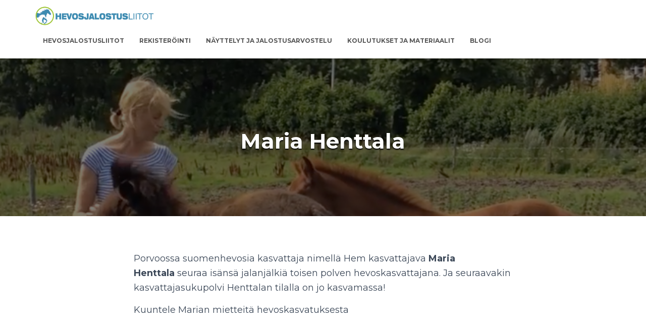

--- FILE ---
content_type: text/html; charset=UTF-8
request_url: https://hevosjalostusliitot.fi/blog/maria-henttala/
body_size: 16282
content:
<!DOCTYPE html>
<html lang="fi">

<head>
	<meta charset='UTF-8'>
	<meta name="viewport" content="width=device-width, initial-scale=1">
	<link rel="profile" href="http://gmpg.org/xfn/11">
		<title>Maria Henttala &#8211; Hevosjalostusliitot</title>
<meta name='robots' content='max-image-preview:large' />
	<style>img:is([sizes="auto" i], [sizes^="auto," i]) { contain-intrinsic-size: 3000px 1500px }</style>
	<link rel='dns-prefetch' href='//maxcdn.bootstrapcdn.com' />
<link rel='dns-prefetch' href='//fonts.googleapis.com' />
<link rel="alternate" type="application/rss+xml" title="Hevosjalostusliitot &raquo; syöte" href="https://hevosjalostusliitot.fi/feed/" />
<link rel="alternate" type="application/rss+xml" title="Hevosjalostusliitot &raquo; kommenttien syöte" href="https://hevosjalostusliitot.fi/comments/feed/" />
<link rel="alternate" type="text/calendar" title="Hevosjalostusliitot &raquo; iCal Feed" href="https://hevosjalostusliitot.fi/tapahtumat/?ical=1" />
<!-- This site uses the Google Analytics by ExactMetrics plugin v6.0.2 - Using Analytics tracking - https://www.exactmetrics.com/ -->
<script type="text/javascript" data-cfasync="false">
	var em_version         = '6.0.2';
	var em_track_user      = true;
	var em_no_track_reason = '';
	
	var disableStr = 'ga-disable-UA-37670882-40';

	/* Function to detect opted out users */
	function __gaTrackerIsOptedOut() {
		return document.cookie.indexOf(disableStr + '=true') > -1;
	}

	/* Disable tracking if the opt-out cookie exists. */
	if ( __gaTrackerIsOptedOut() ) {
		window[disableStr] = true;
	}

	/* Opt-out function */
	function __gaTrackerOptout() {
	  document.cookie = disableStr + '=true; expires=Thu, 31 Dec 2099 23:59:59 UTC; path=/';
	  window[disableStr] = true;
	}

	if ( 'undefined' === typeof gaOptout ) {
		function gaOptout() {
			__gaTrackerOptout();
		}
	}
	
	if ( em_track_user ) {
		(function(i,s,o,g,r,a,m){i['GoogleAnalyticsObject']=r;i[r]=i[r]||function(){
			(i[r].q=i[r].q||[]).push(arguments)},i[r].l=1*new Date();a=s.createElement(o),
			m=s.getElementsByTagName(o)[0];a.async=1;a.src=g;m.parentNode.insertBefore(a,m)
		})(window,document,'script','//www.google-analytics.com/analytics.js','__gaTracker');

window.ga = __gaTracker;		__gaTracker('create', 'UA-37670882-40', 'auto');
		__gaTracker('set', 'forceSSL', true);
		__gaTracker('send','pageview');
		__gaTracker( function() { window.ga = __gaTracker; } );
	} else {
		console.log( "" );
		(function() {
			/* https://developers.google.com/analytics/devguides/collection/analyticsjs/ */
			var noopfn = function() {
				return null;
			};
			var noopnullfn = function() {
				return null;
			};
			var Tracker = function() {
				return null;
			};
			var p = Tracker.prototype;
			p.get = noopfn;
			p.set = noopfn;
			p.send = noopfn;
			var __gaTracker = function() {
				var len = arguments.length;
				if ( len === 0 ) {
					return;
				}
				var f = arguments[len-1];
				if ( typeof f !== 'object' || f === null || typeof f.hitCallback !== 'function' ) {
					console.log( 'Not running function __gaTracker(' + arguments[0] + " ....) because you are not being tracked. " + em_no_track_reason );
					return;
				}
				try {
					f.hitCallback();
				} catch (ex) {

				}
			};
			__gaTracker.create = function() {
				return new Tracker();
			};
			__gaTracker.getByName = noopnullfn;
			__gaTracker.getAll = function() {
				return [];
			};
			__gaTracker.remove = noopfn;
			window['__gaTracker'] = __gaTracker;
			window.ga = __gaTracker;		})();
		}
</script>
<!-- / Google Analytics by ExactMetrics -->
<script type="text/javascript">
/* <![CDATA[ */
window._wpemojiSettings = {"baseUrl":"https:\/\/s.w.org\/images\/core\/emoji\/15.0.3\/72x72\/","ext":".png","svgUrl":"https:\/\/s.w.org\/images\/core\/emoji\/15.0.3\/svg\/","svgExt":".svg","source":{"concatemoji":"https:\/\/hevosjalostusliitot.fi\/wp-includes\/js\/wp-emoji-release.min.js?ver=6.7.4"}};
/*! This file is auto-generated */
!function(i,n){var o,s,e;function c(e){try{var t={supportTests:e,timestamp:(new Date).valueOf()};sessionStorage.setItem(o,JSON.stringify(t))}catch(e){}}function p(e,t,n){e.clearRect(0,0,e.canvas.width,e.canvas.height),e.fillText(t,0,0);var t=new Uint32Array(e.getImageData(0,0,e.canvas.width,e.canvas.height).data),r=(e.clearRect(0,0,e.canvas.width,e.canvas.height),e.fillText(n,0,0),new Uint32Array(e.getImageData(0,0,e.canvas.width,e.canvas.height).data));return t.every(function(e,t){return e===r[t]})}function u(e,t,n){switch(t){case"flag":return n(e,"\ud83c\udff3\ufe0f\u200d\u26a7\ufe0f","\ud83c\udff3\ufe0f\u200b\u26a7\ufe0f")?!1:!n(e,"\ud83c\uddfa\ud83c\uddf3","\ud83c\uddfa\u200b\ud83c\uddf3")&&!n(e,"\ud83c\udff4\udb40\udc67\udb40\udc62\udb40\udc65\udb40\udc6e\udb40\udc67\udb40\udc7f","\ud83c\udff4\u200b\udb40\udc67\u200b\udb40\udc62\u200b\udb40\udc65\u200b\udb40\udc6e\u200b\udb40\udc67\u200b\udb40\udc7f");case"emoji":return!n(e,"\ud83d\udc26\u200d\u2b1b","\ud83d\udc26\u200b\u2b1b")}return!1}function f(e,t,n){var r="undefined"!=typeof WorkerGlobalScope&&self instanceof WorkerGlobalScope?new OffscreenCanvas(300,150):i.createElement("canvas"),a=r.getContext("2d",{willReadFrequently:!0}),o=(a.textBaseline="top",a.font="600 32px Arial",{});return e.forEach(function(e){o[e]=t(a,e,n)}),o}function t(e){var t=i.createElement("script");t.src=e,t.defer=!0,i.head.appendChild(t)}"undefined"!=typeof Promise&&(o="wpEmojiSettingsSupports",s=["flag","emoji"],n.supports={everything:!0,everythingExceptFlag:!0},e=new Promise(function(e){i.addEventListener("DOMContentLoaded",e,{once:!0})}),new Promise(function(t){var n=function(){try{var e=JSON.parse(sessionStorage.getItem(o));if("object"==typeof e&&"number"==typeof e.timestamp&&(new Date).valueOf()<e.timestamp+604800&&"object"==typeof e.supportTests)return e.supportTests}catch(e){}return null}();if(!n){if("undefined"!=typeof Worker&&"undefined"!=typeof OffscreenCanvas&&"undefined"!=typeof URL&&URL.createObjectURL&&"undefined"!=typeof Blob)try{var e="postMessage("+f.toString()+"("+[JSON.stringify(s),u.toString(),p.toString()].join(",")+"));",r=new Blob([e],{type:"text/javascript"}),a=new Worker(URL.createObjectURL(r),{name:"wpTestEmojiSupports"});return void(a.onmessage=function(e){c(n=e.data),a.terminate(),t(n)})}catch(e){}c(n=f(s,u,p))}t(n)}).then(function(e){for(var t in e)n.supports[t]=e[t],n.supports.everything=n.supports.everything&&n.supports[t],"flag"!==t&&(n.supports.everythingExceptFlag=n.supports.everythingExceptFlag&&n.supports[t]);n.supports.everythingExceptFlag=n.supports.everythingExceptFlag&&!n.supports.flag,n.DOMReady=!1,n.readyCallback=function(){n.DOMReady=!0}}).then(function(){return e}).then(function(){var e;n.supports.everything||(n.readyCallback(),(e=n.source||{}).concatemoji?t(e.concatemoji):e.wpemoji&&e.twemoji&&(t(e.twemoji),t(e.wpemoji)))}))}((window,document),window._wpemojiSettings);
/* ]]> */
</script>
<link rel='stylesheet' id='pt-cv-public-style-css' href='https://hevosjalostusliitot.fi/wp-content/plugins/content-views-query-and-display-post-page/public/assets/css/cv.css?ver=2.3.2' type='text/css' media='all' />
<link rel='stylesheet' id='tribe-common-skeleton-style-css' href='https://hevosjalostusliitot.fi/wp-content/plugins/the-events-calendar/common/src/resources/css/common-skeleton.min.css?ver=4.12.3' type='text/css' media='all' />
<link rel='stylesheet' id='tribe-tooltip-css' href='https://hevosjalostusliitot.fi/wp-content/plugins/the-events-calendar/common/src/resources/css/tooltip.min.css?ver=4.12.3' type='text/css' media='all' />
<style id='wp-emoji-styles-inline-css' type='text/css'>

	img.wp-smiley, img.emoji {
		display: inline !important;
		border: none !important;
		box-shadow: none !important;
		height: 1em !important;
		width: 1em !important;
		margin: 0 0.07em !important;
		vertical-align: -0.1em !important;
		background: none !important;
		padding: 0 !important;
	}
</style>
<link rel='stylesheet' id='wp-block-library-css' href='https://hevosjalostusliitot.fi/wp-includes/css/dist/block-library/style.min.css?ver=6.7.4' type='text/css' media='all' />
<style id='classic-theme-styles-inline-css' type='text/css'>
/*! This file is auto-generated */
.wp-block-button__link{color:#fff;background-color:#32373c;border-radius:9999px;box-shadow:none;text-decoration:none;padding:calc(.667em + 2px) calc(1.333em + 2px);font-size:1.125em}.wp-block-file__button{background:#32373c;color:#fff;text-decoration:none}
</style>
<style id='global-styles-inline-css' type='text/css'>
:root{--wp--preset--aspect-ratio--square: 1;--wp--preset--aspect-ratio--4-3: 4/3;--wp--preset--aspect-ratio--3-4: 3/4;--wp--preset--aspect-ratio--3-2: 3/2;--wp--preset--aspect-ratio--2-3: 2/3;--wp--preset--aspect-ratio--16-9: 16/9;--wp--preset--aspect-ratio--9-16: 9/16;--wp--preset--color--black: #000000;--wp--preset--color--cyan-bluish-gray: #abb8c3;--wp--preset--color--white: #ffffff;--wp--preset--color--pale-pink: #f78da7;--wp--preset--color--vivid-red: #cf2e2e;--wp--preset--color--luminous-vivid-orange: #ff6900;--wp--preset--color--luminous-vivid-amber: #fcb900;--wp--preset--color--light-green-cyan: #7bdcb5;--wp--preset--color--vivid-green-cyan: #00d084;--wp--preset--color--pale-cyan-blue: #8ed1fc;--wp--preset--color--vivid-cyan-blue: #0693e3;--wp--preset--color--vivid-purple: #9b51e0;--wp--preset--color--accent: #088808;--wp--preset--color--background-color: #ffffff;--wp--preset--color--header-gradient: #a81d84;--wp--preset--gradient--vivid-cyan-blue-to-vivid-purple: linear-gradient(135deg,rgba(6,147,227,1) 0%,rgb(155,81,224) 100%);--wp--preset--gradient--light-green-cyan-to-vivid-green-cyan: linear-gradient(135deg,rgb(122,220,180) 0%,rgb(0,208,130) 100%);--wp--preset--gradient--luminous-vivid-amber-to-luminous-vivid-orange: linear-gradient(135deg,rgba(252,185,0,1) 0%,rgba(255,105,0,1) 100%);--wp--preset--gradient--luminous-vivid-orange-to-vivid-red: linear-gradient(135deg,rgba(255,105,0,1) 0%,rgb(207,46,46) 100%);--wp--preset--gradient--very-light-gray-to-cyan-bluish-gray: linear-gradient(135deg,rgb(238,238,238) 0%,rgb(169,184,195) 100%);--wp--preset--gradient--cool-to-warm-spectrum: linear-gradient(135deg,rgb(74,234,220) 0%,rgb(151,120,209) 20%,rgb(207,42,186) 40%,rgb(238,44,130) 60%,rgb(251,105,98) 80%,rgb(254,248,76) 100%);--wp--preset--gradient--blush-light-purple: linear-gradient(135deg,rgb(255,206,236) 0%,rgb(152,150,240) 100%);--wp--preset--gradient--blush-bordeaux: linear-gradient(135deg,rgb(254,205,165) 0%,rgb(254,45,45) 50%,rgb(107,0,62) 100%);--wp--preset--gradient--luminous-dusk: linear-gradient(135deg,rgb(255,203,112) 0%,rgb(199,81,192) 50%,rgb(65,88,208) 100%);--wp--preset--gradient--pale-ocean: linear-gradient(135deg,rgb(255,245,203) 0%,rgb(182,227,212) 50%,rgb(51,167,181) 100%);--wp--preset--gradient--electric-grass: linear-gradient(135deg,rgb(202,248,128) 0%,rgb(113,206,126) 100%);--wp--preset--gradient--midnight: linear-gradient(135deg,rgb(2,3,129) 0%,rgb(40,116,252) 100%);--wp--preset--font-size--small: 13px;--wp--preset--font-size--medium: 20px;--wp--preset--font-size--large: 36px;--wp--preset--font-size--x-large: 42px;--wp--preset--spacing--20: 0.44rem;--wp--preset--spacing--30: 0.67rem;--wp--preset--spacing--40: 1rem;--wp--preset--spacing--50: 1.5rem;--wp--preset--spacing--60: 2.25rem;--wp--preset--spacing--70: 3.38rem;--wp--preset--spacing--80: 5.06rem;--wp--preset--shadow--natural: 6px 6px 9px rgba(0, 0, 0, 0.2);--wp--preset--shadow--deep: 12px 12px 50px rgba(0, 0, 0, 0.4);--wp--preset--shadow--sharp: 6px 6px 0px rgba(0, 0, 0, 0.2);--wp--preset--shadow--outlined: 6px 6px 0px -3px rgba(255, 255, 255, 1), 6px 6px rgba(0, 0, 0, 1);--wp--preset--shadow--crisp: 6px 6px 0px rgba(0, 0, 0, 1);}:root :where(.is-layout-flow) > :first-child{margin-block-start: 0;}:root :where(.is-layout-flow) > :last-child{margin-block-end: 0;}:root :where(.is-layout-flow) > *{margin-block-start: 24px;margin-block-end: 0;}:root :where(.is-layout-constrained) > :first-child{margin-block-start: 0;}:root :where(.is-layout-constrained) > :last-child{margin-block-end: 0;}:root :where(.is-layout-constrained) > *{margin-block-start: 24px;margin-block-end: 0;}:root :where(.is-layout-flex){gap: 24px;}:root :where(.is-layout-grid){gap: 24px;}body .is-layout-flex{display: flex;}.is-layout-flex{flex-wrap: wrap;align-items: center;}.is-layout-flex > :is(*, div){margin: 0;}body .is-layout-grid{display: grid;}.is-layout-grid > :is(*, div){margin: 0;}.has-black-color{color: var(--wp--preset--color--black) !important;}.has-cyan-bluish-gray-color{color: var(--wp--preset--color--cyan-bluish-gray) !important;}.has-white-color{color: var(--wp--preset--color--white) !important;}.has-pale-pink-color{color: var(--wp--preset--color--pale-pink) !important;}.has-vivid-red-color{color: var(--wp--preset--color--vivid-red) !important;}.has-luminous-vivid-orange-color{color: var(--wp--preset--color--luminous-vivid-orange) !important;}.has-luminous-vivid-amber-color{color: var(--wp--preset--color--luminous-vivid-amber) !important;}.has-light-green-cyan-color{color: var(--wp--preset--color--light-green-cyan) !important;}.has-vivid-green-cyan-color{color: var(--wp--preset--color--vivid-green-cyan) !important;}.has-pale-cyan-blue-color{color: var(--wp--preset--color--pale-cyan-blue) !important;}.has-vivid-cyan-blue-color{color: var(--wp--preset--color--vivid-cyan-blue) !important;}.has-vivid-purple-color{color: var(--wp--preset--color--vivid-purple) !important;}.has-accent-color{color: var(--wp--preset--color--accent) !important;}.has-background-color-color{color: var(--wp--preset--color--background-color) !important;}.has-header-gradient-color{color: var(--wp--preset--color--header-gradient) !important;}.has-black-background-color{background-color: var(--wp--preset--color--black) !important;}.has-cyan-bluish-gray-background-color{background-color: var(--wp--preset--color--cyan-bluish-gray) !important;}.has-white-background-color{background-color: var(--wp--preset--color--white) !important;}.has-pale-pink-background-color{background-color: var(--wp--preset--color--pale-pink) !important;}.has-vivid-red-background-color{background-color: var(--wp--preset--color--vivid-red) !important;}.has-luminous-vivid-orange-background-color{background-color: var(--wp--preset--color--luminous-vivid-orange) !important;}.has-luminous-vivid-amber-background-color{background-color: var(--wp--preset--color--luminous-vivid-amber) !important;}.has-light-green-cyan-background-color{background-color: var(--wp--preset--color--light-green-cyan) !important;}.has-vivid-green-cyan-background-color{background-color: var(--wp--preset--color--vivid-green-cyan) !important;}.has-pale-cyan-blue-background-color{background-color: var(--wp--preset--color--pale-cyan-blue) !important;}.has-vivid-cyan-blue-background-color{background-color: var(--wp--preset--color--vivid-cyan-blue) !important;}.has-vivid-purple-background-color{background-color: var(--wp--preset--color--vivid-purple) !important;}.has-accent-background-color{background-color: var(--wp--preset--color--accent) !important;}.has-background-color-background-color{background-color: var(--wp--preset--color--background-color) !important;}.has-header-gradient-background-color{background-color: var(--wp--preset--color--header-gradient) !important;}.has-black-border-color{border-color: var(--wp--preset--color--black) !important;}.has-cyan-bluish-gray-border-color{border-color: var(--wp--preset--color--cyan-bluish-gray) !important;}.has-white-border-color{border-color: var(--wp--preset--color--white) !important;}.has-pale-pink-border-color{border-color: var(--wp--preset--color--pale-pink) !important;}.has-vivid-red-border-color{border-color: var(--wp--preset--color--vivid-red) !important;}.has-luminous-vivid-orange-border-color{border-color: var(--wp--preset--color--luminous-vivid-orange) !important;}.has-luminous-vivid-amber-border-color{border-color: var(--wp--preset--color--luminous-vivid-amber) !important;}.has-light-green-cyan-border-color{border-color: var(--wp--preset--color--light-green-cyan) !important;}.has-vivid-green-cyan-border-color{border-color: var(--wp--preset--color--vivid-green-cyan) !important;}.has-pale-cyan-blue-border-color{border-color: var(--wp--preset--color--pale-cyan-blue) !important;}.has-vivid-cyan-blue-border-color{border-color: var(--wp--preset--color--vivid-cyan-blue) !important;}.has-vivid-purple-border-color{border-color: var(--wp--preset--color--vivid-purple) !important;}.has-accent-border-color{border-color: var(--wp--preset--color--accent) !important;}.has-background-color-border-color{border-color: var(--wp--preset--color--background-color) !important;}.has-header-gradient-border-color{border-color: var(--wp--preset--color--header-gradient) !important;}.has-vivid-cyan-blue-to-vivid-purple-gradient-background{background: var(--wp--preset--gradient--vivid-cyan-blue-to-vivid-purple) !important;}.has-light-green-cyan-to-vivid-green-cyan-gradient-background{background: var(--wp--preset--gradient--light-green-cyan-to-vivid-green-cyan) !important;}.has-luminous-vivid-amber-to-luminous-vivid-orange-gradient-background{background: var(--wp--preset--gradient--luminous-vivid-amber-to-luminous-vivid-orange) !important;}.has-luminous-vivid-orange-to-vivid-red-gradient-background{background: var(--wp--preset--gradient--luminous-vivid-orange-to-vivid-red) !important;}.has-very-light-gray-to-cyan-bluish-gray-gradient-background{background: var(--wp--preset--gradient--very-light-gray-to-cyan-bluish-gray) !important;}.has-cool-to-warm-spectrum-gradient-background{background: var(--wp--preset--gradient--cool-to-warm-spectrum) !important;}.has-blush-light-purple-gradient-background{background: var(--wp--preset--gradient--blush-light-purple) !important;}.has-blush-bordeaux-gradient-background{background: var(--wp--preset--gradient--blush-bordeaux) !important;}.has-luminous-dusk-gradient-background{background: var(--wp--preset--gradient--luminous-dusk) !important;}.has-pale-ocean-gradient-background{background: var(--wp--preset--gradient--pale-ocean) !important;}.has-electric-grass-gradient-background{background: var(--wp--preset--gradient--electric-grass) !important;}.has-midnight-gradient-background{background: var(--wp--preset--gradient--midnight) !important;}.has-small-font-size{font-size: var(--wp--preset--font-size--small) !important;}.has-medium-font-size{font-size: var(--wp--preset--font-size--medium) !important;}.has-large-font-size{font-size: var(--wp--preset--font-size--large) !important;}.has-x-large-font-size{font-size: var(--wp--preset--font-size--x-large) !important;}
:root :where(.wp-block-pullquote){font-size: 1.5em;line-height: 1.6;}
</style>
<link rel='stylesheet' id='wpfcrf-template-style-css' href='https://hevosjalostusliitot.fi/wp-content/plugins/wp-filter-combine-rss-feeds/inc/templates/wpfcrf-dark-1.css?ver=6.7.4' type='text/css' media='all' />
<link rel='stylesheet' id='widgets-on-pages-css' href='https://hevosjalostusliitot.fi/wp-content/plugins/widgets-on-pages/public/css/widgets-on-pages-public.css?ver=1.4.0' type='text/css' media='all' />
<link rel='stylesheet' id='contact-form-7-css' href='https://hevosjalostusliitot.fi/wp-content/plugins/contact-form-7/includes/css/styles.css?ver=5.1.9' type='text/css' media='all' />
<link rel='stylesheet' id='cff-css' href='https://hevosjalostusliitot.fi/wp-content/plugins/custom-facebook-feed/css/cff-style.css?ver=2.15.1' type='text/css' media='all' />
<link rel='stylesheet' id='sb-font-awesome-css' href='https://maxcdn.bootstrapcdn.com/font-awesome/4.7.0/css/font-awesome.min.css?ver=6.7.4' type='text/css' media='all' />
<link rel='stylesheet' id='bootstrap-css' href='https://hevosjalostusliitot.fi/wp-content/themes/hestia/assets/bootstrap/css/bootstrap.min.css?ver=1.0.2' type='text/css' media='all' />
<link rel='stylesheet' id='hestia-font-sizes-css' href='https://hevosjalostusliitot.fi/wp-content/themes/hestia/assets/css/font-sizes.min.css?ver=3.3.3' type='text/css' media='all' />
<link rel='stylesheet' id='hestia_style-css' href='https://hevosjalostusliitot.fi/wp-content/themes/hestia/style.min.css?ver=3.3.3' type='text/css' media='all' />
<style id='hestia_style-inline-css' type='text/css'>
.hestia-top-bar,.hestia-top-bar .widget.widget_shopping_cart .cart_list{background-color:#363537}.hestia-top-bar .widget .label-floating input[type=search]:-webkit-autofill{-webkit-box-shadow:inset 0 0 0 9999px #363537}.hestia-top-bar,.hestia-top-bar .widget .label-floating input[type=search],.hestia-top-bar .widget.widget_search form.form-group:before,.hestia-top-bar .widget.widget_product_search form.form-group:before,.hestia-top-bar .widget.widget_shopping_cart:before{color:#fff}.hestia-top-bar .widget .label-floating input[type=search]{-webkit-text-fill-color:#fff !important}.hestia-top-bar div.widget.widget_shopping_cart:before,.hestia-top-bar .widget.widget_product_search form.form-group:before,.hestia-top-bar .widget.widget_search form.form-group:before{background-color:#fff}.hestia-top-bar a,.hestia-top-bar .top-bar-nav li a{color:#fff}.hestia-top-bar ul li a[href*="mailto:"]:before,.hestia-top-bar ul li a[href*="tel:"]:before{background-color:#fff}.hestia-top-bar a:hover,.hestia-top-bar .top-bar-nav li a:hover{color:#eee}.hestia-top-bar ul li:hover a[href*="mailto:"]:before,.hestia-top-bar ul li:hover a[href*="tel:"]:before{background-color:#eee}
footer.footer.footer-black{background:#323437}footer.footer.footer-black.footer-big{color:#fff}footer.footer.footer-black a{color:#fff}footer.footer.footer-black hr{border-color:#5e5e5e}.footer-big p,.widget,.widget code,.widget pre{color:#5e5e5e}
:root{--hestia-primary-color:#088808}a,.navbar .dropdown-menu li:hover>a,.navbar .dropdown-menu li:focus>a,.navbar .dropdown-menu li:active>a,.navbar .navbar-nav>li .dropdown-menu li:hover>a,body:not(.home) .navbar-default .navbar-nav>.active:not(.btn)>a,body:not(.home) .navbar-default .navbar-nav>.active:not(.btn)>a:hover,body:not(.home) .navbar-default .navbar-nav>.active:not(.btn)>a:focus,a:hover,.card-blog a.moretag:hover,.card-blog a.more-link:hover,.widget a:hover,.has-text-color.has-accent-color,p.has-text-color a{color:#088808}.svg-text-color{fill:#088808}.pagination span.current,.pagination span.current:focus,.pagination span.current:hover{border-color:#088808}button,button:hover,.woocommerce .track_order button[type="submit"],.woocommerce .track_order button[type="submit"]:hover,div.wpforms-container .wpforms-form button[type=submit].wpforms-submit,div.wpforms-container .wpforms-form button[type=submit].wpforms-submit:hover,input[type="button"],input[type="button"]:hover,input[type="submit"],input[type="submit"]:hover,input#searchsubmit,.pagination span.current,.pagination span.current:focus,.pagination span.current:hover,.btn.btn-primary,.btn.btn-primary:link,.btn.btn-primary:hover,.btn.btn-primary:focus,.btn.btn-primary:active,.btn.btn-primary.active,.btn.btn-primary.active:focus,.btn.btn-primary.active:hover,.btn.btn-primary:active:hover,.btn.btn-primary:active:focus,.btn.btn-primary:active:hover,.hestia-sidebar-open.btn.btn-rose,.hestia-sidebar-close.btn.btn-rose,.hestia-sidebar-open.btn.btn-rose:hover,.hestia-sidebar-close.btn.btn-rose:hover,.hestia-sidebar-open.btn.btn-rose:focus,.hestia-sidebar-close.btn.btn-rose:focus,.label.label-primary,.hestia-work .portfolio-item:nth-child(6n+1) .label,.nav-cart .nav-cart-content .widget .buttons .button,.has-accent-background-color[class*="has-background"]{background-color:#088808}@media(max-width:768px){.navbar-default .navbar-nav>li>a:hover,.navbar-default .navbar-nav>li>a:focus,.navbar .navbar-nav .dropdown .dropdown-menu li a:hover,.navbar .navbar-nav .dropdown .dropdown-menu li a:focus,.navbar button.navbar-toggle:hover,.navbar .navbar-nav li:hover>a i{color:#088808}}body:not(.woocommerce-page) button:not([class^="fl-"]):not(.hestia-scroll-to-top):not(.navbar-toggle):not(.close),body:not(.woocommerce-page) .button:not([class^="fl-"]):not(hestia-scroll-to-top):not(.navbar-toggle):not(.add_to_cart_button):not(.product_type_grouped):not(.product_type_external),div.wpforms-container .wpforms-form button[type=submit].wpforms-submit,input[type="submit"],input[type="button"],.btn.btn-primary,.widget_product_search button[type="submit"],.hestia-sidebar-open.btn.btn-rose,.hestia-sidebar-close.btn.btn-rose,.everest-forms button[type=submit].everest-forms-submit-button{-webkit-box-shadow:0 2px 2px 0 rgba(8,136,8,0.14),0 3px 1px -2px rgba(8,136,8,0.2),0 1px 5px 0 rgba(8,136,8,0.12);box-shadow:0 2px 2px 0 rgba(8,136,8,0.14),0 3px 1px -2px rgba(8,136,8,0.2),0 1px 5px 0 rgba(8,136,8,0.12)}.card .header-primary,.card .content-primary,.everest-forms button[type=submit].everest-forms-submit-button{background:#088808}body:not(.woocommerce-page) .button:not([class^="fl-"]):not(.hestia-scroll-to-top):not(.navbar-toggle):not(.add_to_cart_button):hover,body:not(.woocommerce-page) button:not([class^="fl-"]):not(.hestia-scroll-to-top):not(.navbar-toggle):not(.close):hover,div.wpforms-container .wpforms-form button[type=submit].wpforms-submit:hover,input[type="submit"]:hover,input[type="button"]:hover,input#searchsubmit:hover,.widget_product_search button[type="submit"]:hover,.pagination span.current,.btn.btn-primary:hover,.btn.btn-primary:focus,.btn.btn-primary:active,.btn.btn-primary.active,.btn.btn-primary:active:focus,.btn.btn-primary:active:hover,.hestia-sidebar-open.btn.btn-rose:hover,.hestia-sidebar-close.btn.btn-rose:hover,.pagination span.current:hover,.everest-forms button[type=submit].everest-forms-submit-button:hover,.everest-forms button[type=submit].everest-forms-submit-button:focus,.everest-forms button[type=submit].everest-forms-submit-button:active{-webkit-box-shadow:0 14px 26px -12px rgba(8,136,8,0.42),0 4px 23px 0 rgba(0,0,0,0.12),0 8px 10px -5px rgba(8,136,8,0.2);box-shadow:0 14px 26px -12px rgba(8,136,8,0.42),0 4px 23px 0 rgba(0,0,0,0.12),0 8px 10px -5px rgba(8,136,8,0.2);color:#fff}.form-group.is-focused .form-control{background-image:-webkit-gradient(linear,left top,left bottom,from(#088808),to(#088808)),-webkit-gradient(linear,left top,left bottom,from(#d2d2d2),to(#d2d2d2));background-image:-webkit-linear-gradient(linear,left top,left bottom,from(#088808),to(#088808)),-webkit-linear-gradient(linear,left top,left bottom,from(#d2d2d2),to(#d2d2d2));background-image:linear-gradient(linear,left top,left bottom,from(#088808),to(#088808)),linear-gradient(linear,left top,left bottom,from(#d2d2d2),to(#d2d2d2))}.navbar:not(.navbar-transparent) li:not(.btn):hover>a,.navbar li.on-section:not(.btn)>a,.navbar.full-screen-menu.navbar-transparent li:not(.btn):hover>a,.navbar.full-screen-menu .navbar-toggle:hover,.navbar:not(.navbar-transparent) .nav-cart:hover,.navbar:not(.navbar-transparent) .hestia-toggle-search:hover{color:#088808}.header-filter-gradient{background:linear-gradient(45deg,rgba(168,29,132,1) 0,rgb(234,57,111) 100%)}.has-text-color.has-header-gradient-color{color:#a81d84}.has-header-gradient-background-color[class*="has-background"]{background-color:#a81d84}.has-text-color.has-background-color-color{color:#fff}.has-background-color-background-color[class*="has-background"]{background-color:#fff}
.btn.btn-primary:not(.colored-button):not(.btn-left):not(.btn-right):not(.btn-just-icon):not(.menu-item),input[type="submit"]:not(.search-submit),body:not(.woocommerce-account) .woocommerce .button.woocommerce-Button,.woocommerce .product button.button,.woocommerce .product button.button.alt,.woocommerce .product #respond input#submit,.woocommerce-cart .blog-post .woocommerce .cart-collaterals .cart_totals .checkout-button,.woocommerce-checkout #payment #place_order,.woocommerce-account.woocommerce-page button.button,.woocommerce .track_order button[type="submit"],.nav-cart .nav-cart-content .widget .buttons .button,.woocommerce a.button.wc-backward,body.woocommerce .wccm-catalog-item a.button,body.woocommerce a.wccm-button.button,form.woocommerce-form-coupon button.button,div.wpforms-container .wpforms-form button[type=submit].wpforms-submit,div.woocommerce a.button.alt,div.woocommerce table.my_account_orders .button,.btn.colored-button,.btn.btn-left,.btn.btn-right,.btn:not(.colored-button):not(.btn-left):not(.btn-right):not(.btn-just-icon):not(.menu-item):not(.hestia-sidebar-open):not(.hestia-sidebar-close){padding-top:15px;padding-bottom:15px;padding-left:33px;padding-right:33px}
:root{--hestia-button-border-radius:3px}.btn.btn-primary:not(.colored-button):not(.btn-left):not(.btn-right):not(.btn-just-icon):not(.menu-item),input[type="submit"]:not(.search-submit),body:not(.woocommerce-account) .woocommerce .button.woocommerce-Button,.woocommerce .product button.button,.woocommerce .product button.button.alt,.woocommerce .product #respond input#submit,.woocommerce-cart .blog-post .woocommerce .cart-collaterals .cart_totals .checkout-button,.woocommerce-checkout #payment #place_order,.woocommerce-account.woocommerce-page button.button,.woocommerce .track_order button[type="submit"],.nav-cart .nav-cart-content .widget .buttons .button,.woocommerce a.button.wc-backward,body.woocommerce .wccm-catalog-item a.button,body.woocommerce a.wccm-button.button,form.woocommerce-form-coupon button.button,div.wpforms-container .wpforms-form button[type=submit].wpforms-submit,div.woocommerce a.button.alt,div.woocommerce table.my_account_orders .button,input[type="submit"].search-submit,.hestia-view-cart-wrapper .added_to_cart.wc-forward,.woocommerce-product-search button,.woocommerce-cart .actions .button,#secondary div[id^=woocommerce_price_filter] .button,.woocommerce div[id^=woocommerce_widget_cart].widget .buttons .button,.searchform input[type=submit],.searchform button,.search-form:not(.media-toolbar-primary) input[type=submit],.search-form:not(.media-toolbar-primary) button,.woocommerce-product-search input[type=submit],.btn.colored-button,.btn.btn-left,.btn.btn-right,.btn:not(.colored-button):not(.btn-left):not(.btn-right):not(.btn-just-icon):not(.menu-item):not(.hestia-sidebar-open):not(.hestia-sidebar-close){border-radius:3px}
h1,h2,h3,h4,h5,h6,.hestia-title,.hestia-title.title-in-content,p.meta-in-content,.info-title,.card-title,.page-header.header-small .hestia-title,.page-header.header-small .title,.widget h5,.hestia-title,.title,.footer-brand,.footer-big h4,.footer-big h5,.media .media-heading,.carousel h1.hestia-title,.carousel h2.title,.carousel span.sub-title,.hestia-about h1,.hestia-about h2,.hestia-about h3,.hestia-about h4,.hestia-about h5{font-family:Montserrat}body,ul,.tooltip-inner{font-family:Montserrat}
@media(min-width:769px){.page-header.header-small .hestia-title,.page-header.header-small .title,h1.hestia-title.title-in-content,.main article.section .has-title-font-size{font-size:42px}}
@media( min-width:480px){}@media( min-width:768px){}.hestia-scroll-to-top{border-radius :50%;background-color:#999}.hestia-scroll-to-top:hover{background-color:#999}.hestia-scroll-to-top:hover svg,.hestia-scroll-to-top:hover p{color:#fff}.hestia-scroll-to-top svg,.hestia-scroll-to-top p{color:#fff}
</style>
<link rel='stylesheet' id='hestia-google-font-montserrat-css' href='//fonts.googleapis.com/css?family=Montserrat%3A300%2C400%2C500%2C700&#038;subset=latin&#038;ver=6.7.4' type='text/css' media='all' />
<link rel='stylesheet' id='slb_core-css' href='https://hevosjalostusliitot.fi/wp-content/plugins/simple-lightbox/client/css/app.css?ver=2.8.1' type='text/css' media='all' />
<style id='kadence-blocks-global-variables-inline-css' type='text/css'>
:root {--global-kb-font-size-sm:clamp(0.8rem, 0.73rem + 0.217vw, 0.9rem);--global-kb-font-size-md:clamp(1.1rem, 0.995rem + 0.326vw, 1.25rem);--global-kb-font-size-lg:clamp(1.75rem, 1.576rem + 0.543vw, 2rem);--global-kb-font-size-xl:clamp(2.25rem, 1.728rem + 1.63vw, 3rem);--global-kb-font-size-xxl:clamp(2.5rem, 1.456rem + 3.26vw, 4rem);--global-kb-font-size-xxxl:clamp(2.75rem, 0.489rem + 7.065vw, 6rem);}:root {--global-palette1: #3182CE;--global-palette2: #2B6CB0;--global-palette3: #1A202C;--global-palette4: #2D3748;--global-palette5: #4A5568;--global-palette6: #718096;--global-palette7: #EDF2F7;--global-palette8: #F7FAFC;--global-palette9: #ffffff;}
</style>
<link rel='stylesheet' id='__EPYT__style-css' href='https://hevosjalostusliitot.fi/wp-content/plugins/youtube-embed-plus/styles/ytprefs.min.css?ver=13.3.1' type='text/css' media='all' />
<style id='__EPYT__style-inline-css' type='text/css'>

                .epyt-gallery-thumb {
                        width: 33.333%;
                }
                
</style>
<script type="text/javascript" id="exactmetrics-frontend-script-js-extra">
/* <![CDATA[ */
var exactmetrics_frontend = {"js_events_tracking":"true","download_extensions":"zip,mp3,mpeg,pdf,docx,pptx,xlsx,rar","inbound_paths":"[{\"path\":\"\\\/go\\\/\",\"label\":\"affiliate\"},{\"path\":\"\\\/recommend\\\/\",\"label\":\"affiliate\"}]","home_url":"https:\/\/hevosjalostusliitot.fi","hash_tracking":"false"};
/* ]]> */
</script>
<script type="text/javascript" src="https://hevosjalostusliitot.fi/wp-content/plugins/google-analytics-dashboard-for-wp/assets/js/frontend.min.js?ver=6.0.2" id="exactmetrics-frontend-script-js"></script>
<script type="text/javascript" src="https://hevosjalostusliitot.fi/wp-includes/js/jquery/jquery.min.js?ver=3.7.1" id="jquery-core-js"></script>
<script type="text/javascript" src="https://hevosjalostusliitot.fi/wp-includes/js/jquery/jquery-migrate.min.js?ver=3.4.1" id="jquery-migrate-js"></script>
<script type="text/javascript" id="__ytprefs__-js-extra">
/* <![CDATA[ */
var _EPYT_ = {"ajaxurl":"https:\/\/hevosjalostusliitot.fi\/wp-admin\/admin-ajax.php","security":"7cc8479a8e","gallery_scrolloffset":"20","eppathtoscripts":"https:\/\/hevosjalostusliitot.fi\/wp-content\/plugins\/youtube-embed-plus\/scripts\/","eppath":"https:\/\/hevosjalostusliitot.fi\/wp-content\/plugins\/youtube-embed-plus\/","epresponsiveselector":"[\"iframe.__youtube_prefs_widget__\"]","epdovol":"1","version":"13.3.1","evselector":"iframe.__youtube_prefs__[src], iframe[src*=\"youtube.com\/embed\/\"], iframe[src*=\"youtube-nocookie.com\/embed\/\"]","ajax_compat":"","ytapi_load":"light","pause_others":"","stopMobileBuffer":"1","vi_active":"","vi_js_posttypes":[]};
/* ]]> */
</script>
<script type="text/javascript" src="https://hevosjalostusliitot.fi/wp-content/plugins/youtube-embed-plus/scripts/ytprefs.min.js?ver=13.3.1" id="__ytprefs__-js"></script>
<link rel="https://api.w.org/" href="https://hevosjalostusliitot.fi/wp-json/" /><link rel="alternate" title="JSON" type="application/json" href="https://hevosjalostusliitot.fi/wp-json/wp/v2/posts/213" /><link rel="EditURI" type="application/rsd+xml" title="RSD" href="https://hevosjalostusliitot.fi/xmlrpc.php?rsd" />
<meta name="generator" content="WordPress 6.7.4" />
<link rel="canonical" href="https://hevosjalostusliitot.fi/blog/maria-henttala/" />
<link rel='shortlink' href='https://hevosjalostusliitot.fi/?p=213' />
<link rel="alternate" title="oEmbed (JSON)" type="application/json+oembed" href="https://hevosjalostusliitot.fi/wp-json/oembed/1.0/embed?url=https%3A%2F%2Fhevosjalostusliitot.fi%2Fblog%2Fmaria-henttala%2F" />
<link rel="alternate" title="oEmbed (XML)" type="text/xml+oembed" href="https://hevosjalostusliitot.fi/wp-json/oembed/1.0/embed?url=https%3A%2F%2Fhevosjalostusliitot.fi%2Fblog%2Fmaria-henttala%2F&#038;format=xml" />
<meta name="tec-api-version" content="v1"><meta name="tec-api-origin" content="https://hevosjalostusliitot.fi"><link rel="https://theeventscalendar.com/" href="https://hevosjalostusliitot.fi/wp-json/tribe/events/v1/" /><style type="text/css" id="custom-background-css">
body.custom-background { background-color: #ffffff; }
</style>
	<link rel="icon" href="https://hevosjalostusliitot.fi/wp-content/uploads/2017/06/cropped-icon-32x32.jpg" sizes="32x32" />
<link rel="icon" href="https://hevosjalostusliitot.fi/wp-content/uploads/2017/06/cropped-icon-192x192.jpg" sizes="192x192" />
<link rel="apple-touch-icon" href="https://hevosjalostusliitot.fi/wp-content/uploads/2017/06/cropped-icon-180x180.jpg" />
<meta name="msapplication-TileImage" content="https://hevosjalostusliitot.fi/wp-content/uploads/2017/06/cropped-icon-270x270.jpg" />
		<style type="text/css" id="wp-custom-css">
			/*vuosikellojutut*/
.scrolling-wrapper {
  overflow-x: scroll;
  overflow-y: hidden;
  white-space: nowrap;
-webkit-overflow-scrolling: touch;
}
.kuva {
 width: 7200px !important;  
    height: 480px !important;
}
.kortti {
    display: block;
       width: 7200px !important;
      height: 480px !important;
  }

.home .wp-block-kadence-column form {
	text-align: center;
}
.wp-block-kadence-column .form-group {
	margin: 0px;
	padding: 0px;
}

.navbar {
/*-webkit-background-size: auto 100%;
	-moz-background-size: auto 100%;
	-o-background-size: auto 100%;
	background-size: auto 100%;
	background-image: url(https://www.hevoskasvattajat.fi/gfx/tausta_header.png);
	background-repeat: repeat-x;
	background-position: right bottom;*/
}
/*
.navbar-toggle {
	color: #ffffff !important;
}*/
/*
@media screen and (max-width: 768px) {
.navbar-collapse {
    color: #000000;
  }
}*/
.related-posts h2 {
		text-shadow: 0px 2px 2px rgba(0,0,0,0.0);
}
.navbar .navbar-nav > li > a{
		font-family: 'Montserrat', sans-serif !important;
	font-weight: 900 !important;	
}

h1, h2, h3{
	font-weight: 900 !important;
	padding-top: 15px;
	line-height: 1;
}
p{
	font-weight: 400 !important;
}
.wp-block-kadence-advancedheading, .hestia-title{
	text-shadow: 0px 2px 2px rgba(0,0,0,0.9);
}
.wp-block-kadence-advancedheading h4{
	font-weight: 900 !important;
}
.home .page-header, .author{
		display: none;
	visibility: hidden;
}

.header-filter {
	/*skaalautuva taustakuva*/
	background-image: url(https://www.hevoskasvattajat.fi/gfx/tausta_header.jpg);
	background-repeat: no-repeat;
	background-position: center top;
	-webkit-background-size: cover;
	-moz-background-size: cover;
	-o-background-size: cover;
	background-size: cover;
}
.card-image {
	box-shadow: none !important;
}

#about {
	padding-top: 0px !important;
	padding-bottom: 45px !important;
}
#about p {
	padding-top: 25px;
}
#about a:hover{
	color: #000000;
}
/*overlay peitot parallaxeille*/
.section-image::after{
	background-color: rgba(0,0,0,0);
}
#contact.section-image::after{
	background-color: rgba(0,0,0,0.6)!important;
}
.hestia-about {
	color: #000000 !important;
	background-image: none!important;
	background-color: #ffffff;
}
.footer {
	color: #fff;
	border-top: 8px solid #4388BA;
	border-bottom: 16px solid #9EC63B;
} 

.widget ul li {
    line-height: 1;
}
.hestia-about-content h4 {
	color: #000000 !important;
}
.home .pt-cv-ifield {
border: none;
padding: 0px;
/*min-height: 200px;*/
}
.pt-cv-ifield {
padding: 10px;
border: 1px solid #cccccc;
/*min-height: 340px;*/
-webkit-border-radius: 5px;
-moz-border-radius: 5px;
border-radius: 5px;		</style>
		</head>

<body class="post-template-default single single-post postid-213 single-format-standard custom-background wp-custom-logo hestia tribe-no-js tribe-bar-is-disabled blog-post header-layout-default">
		<div class="wrapper post-213 post type-post status-publish format-standard has-post-thumbnail hentry category-kasvattajakummiesittely default ">
		<header class="header ">
			<div style="display: none"></div>		<nav class="navbar navbar-default  hestia_right navbar-not-transparent navbar-fixed-top">
						<div class="container">
				<div class="header-sidebar-wrapper"></div>		<div class="navbar-header">
			<div class="title-logo-wrapper">
				<a class="navbar-brand" href="https://hevosjalostusliitot.fi/"
						title="Hevosjalostusliitot">
					<img  src="https://hevosjalostusliitot.fi/wp-content/uploads/2020/04/logo.png" alt="Hevosjalostusliitot" width="740" height="142"></a>
			</div>
								<div class="navbar-toggle-wrapper">
						<button type="button" class="navbar-toggle" data-toggle="collapse" data-target="#main-navigation">
								<span class="icon-bar"></span><span class="icon-bar"></span><span class="icon-bar"></span>				<span class="sr-only">Navigointi päälle/pois</span>
			</button>
					</div>
				</div>
		<div id="main-navigation" class="collapse navbar-collapse"><ul id="menu-paavalikko" class="nav navbar-nav"><li id="menu-item-1726" class="menu-item menu-item-type-post_type menu-item-object-page menu-item-1726"><a title="Hevosjalostusliitot" href="https://hevosjalostusliitot.fi/hevosjalostusliitot/">Hevosjalostusliitot</a></li>
<li id="menu-item-1793" class="menu-item menu-item-type-post_type menu-item-object-page menu-item-1793"><a title="Rekisteröinti" href="https://hevosjalostusliitot.fi/rekisterointi/">Rekisteröinti</a></li>
<li id="menu-item-1797" class="menu-item menu-item-type-post_type menu-item-object-page menu-item-1797"><a title="Näyttelyt ja jalostusarvostelu" href="https://hevosjalostusliitot.fi/kantakirjaus/">Näyttelyt ja jalostusarvostelu</a></li>
<li id="menu-item-38" class="menu-item menu-item-type-post_type menu-item-object-page menu-item-38"><a title="Koulutukset ja materiaalit" href="https://hevosjalostusliitot.fi/koulutukset/">Koulutukset ja materiaalit</a></li>
<li id="menu-item-269" class="menu-item menu-item-type-post_type menu-item-object-page menu-item-269"><a title="Blogi" href="https://hevosjalostusliitot.fi/blogi/">Blogi</a></li>
</ul></div>			</div>
					</nav>
				</header>
<div id="primary" class=" page-header header-small" data-parallax="active" ><div class="container"><div class="row"><div class="col-md-10 col-md-offset-1 text-center"><h1 class="hestia-title entry-title">Maria Henttala</h1><h4 class="author"><a href="https://hevosjalostusliitot.fi/blog/author/jedimaster/" class="vcard author"><strong class="fn">jedimaster</strong></a> / <time class="entry-date published" datetime="2017-04-26T16:50:15+03:00" content="2017-04-26">26.4.2017</time><time class="updated hestia-hidden" datetime="2017-11-02T13:00:49+02:00">26.4.2017</time></h4></div></div></div><div class="header-filter" style="background-image: url(https://hevosjalostusliitot.fi/wp-content/uploads/2017/10/mariahenttala.jpg);"></div></div>
<div class="main ">
	<div class="blog-post blog-post-wrapper">
		<div class="container">
			<article id="post-213" class="section section-text">
	<div class="row">
				<div class="col-md-8 single-post-container col-md-offset-2" data-layout="full-width">

			<div class="single-post-wrap entry-content"><p>Porvoossa suomenhevosia kasvattaja nimellä Hem kasvattajava <strong>Maria Henttala</strong> seuraa isänsä jalanjälkiä toisen polven hevoskasvattajana. Ja seuraavakin kasvattajasukupolvi Henttalan tilalla on jo kasvamassa!</p>
<p>Kuuntele Marian mietteitä hevoskasvatuksesta</p>
<p><iframe  id="_ytid_14061"  width="750" height="422"  data-origwidth="750" data-origheight="422"  src="https://www.youtube.com/embed/Q17QGPBX0rQ?enablejsapi=1&#038;autoplay=0&#038;cc_load_policy=0&#038;iv_load_policy=1&#038;loop=0&#038;modestbranding=0&#038;rel=1&#038;fs=1&#038;playsinline=0&#038;autohide=2&#038;theme=dark&#038;color=red&#038;controls=1&#038;" class="__youtube_prefs__ no-lazyload" title="YouTube player"  allow="autoplay; encrypted-media" allowfullscreen data-no-lazy="1" data-skipgform_ajax_framebjll=""></iframe></p>
<hr />
<h2>Kasvattajakummit:</h2>
<div class="pt-cv-wrapper"><div class="pt-cv-view pt-cv-grid pt-cv-colsys" id="pt-cv-view-4a7b763b40"><div data-id="pt-cv-page-1" class="pt-cv-page" data-cvc="4"><div class="col-md-3 col-sm-6 col-xs-12 pt-cv-content-item pt-cv-1-col" ><div class='pt-cv-ifield'><a href="https://hevosjalostusliitot.fi/blog/marjo-vainikka/" class="_self pt-cv-href-thumbnail pt-cv-thumb-default" target="_self" ><img fetchpriority="high" decoding="async" width="300" height="220" src="https://hevosjalostusliitot.fi/wp-content/uploads/2017/10/marjovainikka-300x220.jpg" class="pt-cv-thumbnail" alt="" srcset="https://hevosjalostusliitot.fi/wp-content/uploads/2017/10/marjovainikka-300x220.jpg 300w, https://hevosjalostusliitot.fi/wp-content/uploads/2017/10/marjovainikka-768x562.jpg 768w, https://hevosjalostusliitot.fi/wp-content/uploads/2017/10/marjovainikka-100x73.jpg 100w, https://hevosjalostusliitot.fi/wp-content/uploads/2017/10/marjovainikka-150x110.jpg 150w, https://hevosjalostusliitot.fi/wp-content/uploads/2017/10/marjovainikka-200x146.jpg 200w, https://hevosjalostusliitot.fi/wp-content/uploads/2017/10/marjovainikka-450x329.jpg 450w, https://hevosjalostusliitot.fi/wp-content/uploads/2017/10/marjovainikka-600x439.jpg 600w, https://hevosjalostusliitot.fi/wp-content/uploads/2017/10/marjovainikka.jpg 840w" sizes="(max-width: 300px) 100vw, 300px" /></a>
<h4 class="pt-cv-title"><a href="https://hevosjalostusliitot.fi/blog/marjo-vainikka/" class="_self" target="_self" >Marjo Vainikka</a></h4>
<div class="pt-cv-content">Suomen ratsastajainliiton II tason kouluratsastusvalmentaja Marjo Vainikka kasvattaa ratsuhevosia Vantaalla. Marjon kasvatit tunnetaan nimestä Riverbank. Tunnetuimpia näistä hevosista ovat Riverbank ...<br /><a href="https://hevosjalostusliitot.fi/blog/marjo-vainikka/" class="_self pt-cv-readmore btn btn-success" target="_self">Tutustu kummiin</a></div></div></div>
<div class="col-md-3 col-sm-6 col-xs-12 pt-cv-content-item pt-cv-1-col" ><div class='pt-cv-ifield'><a href="https://hevosjalostusliitot.fi/blog/maria-henttala/" class="_self pt-cv-href-thumbnail pt-cv-thumb-default" target="_self" ><img decoding="async" width="300" height="220" src="https://hevosjalostusliitot.fi/wp-content/uploads/2017/10/mariahenttala-300x220.jpg" class="pt-cv-thumbnail" alt="" srcset="https://hevosjalostusliitot.fi/wp-content/uploads/2017/10/mariahenttala-300x220.jpg 300w, https://hevosjalostusliitot.fi/wp-content/uploads/2017/10/mariahenttala-768x562.jpg 768w, https://hevosjalostusliitot.fi/wp-content/uploads/2017/10/mariahenttala-100x73.jpg 100w, https://hevosjalostusliitot.fi/wp-content/uploads/2017/10/mariahenttala-150x110.jpg 150w, https://hevosjalostusliitot.fi/wp-content/uploads/2017/10/mariahenttala-200x146.jpg 200w, https://hevosjalostusliitot.fi/wp-content/uploads/2017/10/mariahenttala-450x329.jpg 450w, https://hevosjalostusliitot.fi/wp-content/uploads/2017/10/mariahenttala-600x439.jpg 600w, https://hevosjalostusliitot.fi/wp-content/uploads/2017/10/mariahenttala.jpg 840w" sizes="(max-width: 300px) 100vw, 300px" /></a>
<h4 class="pt-cv-title"><a href="https://hevosjalostusliitot.fi/blog/maria-henttala/" class="_self" target="_self" >Maria Henttala</a></h4>
<div class="pt-cv-content">Porvoossa suomenhevosia kasvattaja nimellä Hem kasvattajava Maria Henttala seuraa isänsä jalanjälkiä toisen polven hevoskasvattajana. Ja seuraavakin kasvattajasukupolvi Henttalan tilalla on jo ...<br /><a href="https://hevosjalostusliitot.fi/blog/maria-henttala/" class="_self pt-cv-readmore btn btn-success" target="_self">Tutustu kummiin</a></div></div></div>
<div class="col-md-3 col-sm-6 col-xs-12 pt-cv-content-item pt-cv-1-col" ><div class='pt-cv-ifield'><a href="https://hevosjalostusliitot.fi/blog/eeva-liisa-penttila/" class="_self pt-cv-href-thumbnail pt-cv-thumb-default" target="_self" ><img loading="lazy" decoding="async" width="300" height="220" src="https://hevosjalostusliitot.fi/wp-content/uploads/2017/10/eevaliisapenttila-300x220.jpg" class="pt-cv-thumbnail" alt="" srcset="https://hevosjalostusliitot.fi/wp-content/uploads/2017/10/eevaliisapenttila-300x220.jpg 300w, https://hevosjalostusliitot.fi/wp-content/uploads/2017/10/eevaliisapenttila-768x562.jpg 768w, https://hevosjalostusliitot.fi/wp-content/uploads/2017/10/eevaliisapenttila-100x73.jpg 100w, https://hevosjalostusliitot.fi/wp-content/uploads/2017/10/eevaliisapenttila-150x110.jpg 150w, https://hevosjalostusliitot.fi/wp-content/uploads/2017/10/eevaliisapenttila-200x146.jpg 200w, https://hevosjalostusliitot.fi/wp-content/uploads/2017/10/eevaliisapenttila-450x329.jpg 450w, https://hevosjalostusliitot.fi/wp-content/uploads/2017/10/eevaliisapenttila-600x439.jpg 600w, https://hevosjalostusliitot.fi/wp-content/uploads/2017/10/eevaliisapenttila.jpg 840w" sizes="auto, (max-width: 300px) 100vw, 300px" /></a>
<h4 class="pt-cv-title"><a href="https://hevosjalostusliitot.fi/blog/eeva-liisa-penttila/" class="_self" target="_self" >Eeva-Liisa Penttilä</a></h4>
<div class="pt-cv-content">Hämeen sydämmessä Hauholla KS-tallia pitävä Eeva-Liisa Penttilä. Eeva-Liisa eli ”Tössä” tunnetaan yhtenä Suomen menestyneimmistä fwb-kasvattajista ja hänen kasvatteihinsa kuuluvat mm ...<br /><a href="https://hevosjalostusliitot.fi/blog/eeva-liisa-penttila/" class="_self pt-cv-readmore btn btn-success" target="_self">Tutustu kummiin</a></div></div></div></div></div></div>
<p>&nbsp;</p>
</div>
		<div class="section section-blog-info">
			<div class="row">
									<div class="col-md-6">
													<div class="entry-categories">Kategoriat:								<span class="label label-primary"><a href="https://hevosjalostusliitot.fi/blog/category/kasvattajakummiesittely/">kasvattajakummiesittely</a></span>							</div>
																	</div>
					
        <div class="col-md-6">
            <div class="entry-social">
                <a target="_blank" rel="tooltip"
                   data-original-title="Jaa Facebookissa"
                   class="btn btn-just-icon btn-round btn-facebook"
                   href="https://www.facebook.com/sharer.php?u=https://hevosjalostusliitot.fi/blog/maria-henttala/">
                   <svg xmlns="http://www.w3.org/2000/svg" viewBox="0 0 320 512" width="20" height="17"><path fill="currentColor" d="M279.14 288l14.22-92.66h-88.91v-60.13c0-25.35 12.42-50.06 52.24-50.06h40.42V6.26S260.43 0 225.36 0c-73.22 0-121.08 44.38-121.08 124.72v70.62H22.89V288h81.39v224h100.17V288z"></path></svg>
                </a>
                
                <a target="_blank" rel="tooltip"
                   data-original-title="Share on X"
                   class="btn btn-just-icon btn-round btn-twitter"
                   href="https://x.com/share?url=https://hevosjalostusliitot.fi/blog/maria-henttala/&#038;text=Maria%20Henttala">
                   <svg width="20" height="17" viewBox="0 0 1200 1227" fill="none" xmlns="http://www.w3.org/2000/svg">
                   <path d="M714.163 519.284L1160.89 0H1055.03L667.137 450.887L357.328 0H0L468.492 681.821L0 1226.37H105.866L515.491 750.218L842.672 1226.37H1200L714.137 519.284H714.163ZM569.165 687.828L521.697 619.934L144.011 79.6944H306.615L611.412 515.685L658.88 583.579L1055.08 1150.3H892.476L569.165 687.854V687.828Z" fill="#FFFFFF"/>
                   </svg>

                </a>
                
                <a rel="tooltip"
                   data-original-title=" Jaa sähköpostitse"
                   class="btn btn-just-icon btn-round"
                   href="mailto:?subject=Maria%20Henttala&#038;body=https://hevosjalostusliitot.fi/blog/maria-henttala/">
                    <svg xmlns="http://www.w3.org/2000/svg" viewBox="0 0 512 512" width="20" height="17"><path fill="currentColor" d="M502.3 190.8c3.9-3.1 9.7-.2 9.7 4.7V400c0 26.5-21.5 48-48 48H48c-26.5 0-48-21.5-48-48V195.6c0-5 5.7-7.8 9.7-4.7 22.4 17.4 52.1 39.5 154.1 113.6 21.1 15.4 56.7 47.8 92.2 47.6 35.7.3 72-32.8 92.3-47.6 102-74.1 131.6-96.3 154-113.7zM256 320c23.2.4 56.6-29.2 73.4-41.4 132.7-96.3 142.8-104.7 173.4-128.7 5.8-4.5 9.2-11.5 9.2-18.9v-19c0-26.5-21.5-48-48-48H48C21.5 64 0 85.5 0 112v19c0 7.4 3.4 14.3 9.2 18.9 30.6 23.9 40.7 32.4 173.4 128.7 16.8 12.2 50.2 41.8 73.4 41.4z"></path></svg>
               </a>
            </div>
		</div>							</div>
			<hr>
					</div>
		</div>		</div>
</article>

		</div>
	</div>
</div>

			<div class="section related-posts">
				<div class="container">
					<div class="row">
						<div class="col-md-12">
							<h2 class="hestia-title text-center">Aiheeseen liittyviä artikkeleita</h2>
							<div class="row">
																	<div class="col-md-4">
										<div class="card card-blog">
																							<div class="card-image">
													<a href="https://hevosjalostusliitot.fi/blog/marjo-vainikka/" title="Marjo Vainikka">
														<img width="328" height="240" src="https://hevosjalostusliitot.fi/wp-content/uploads/2017/10/marjovainikka.jpg" class="attachment-hestia-blog size-hestia-blog wp-post-image" alt="" decoding="async" loading="lazy" srcset="https://hevosjalostusliitot.fi/wp-content/uploads/2017/10/marjovainikka.jpg 840w, https://hevosjalostusliitot.fi/wp-content/uploads/2017/10/marjovainikka-300x220.jpg 300w, https://hevosjalostusliitot.fi/wp-content/uploads/2017/10/marjovainikka-768x562.jpg 768w, https://hevosjalostusliitot.fi/wp-content/uploads/2017/10/marjovainikka-100x73.jpg 100w, https://hevosjalostusliitot.fi/wp-content/uploads/2017/10/marjovainikka-150x110.jpg 150w, https://hevosjalostusliitot.fi/wp-content/uploads/2017/10/marjovainikka-200x146.jpg 200w, https://hevosjalostusliitot.fi/wp-content/uploads/2017/10/marjovainikka-450x329.jpg 450w, https://hevosjalostusliitot.fi/wp-content/uploads/2017/10/marjovainikka-600x439.jpg 600w" sizes="auto, (max-width: 328px) 100vw, 328px" />													</a>
												</div>
																						<div class="content">
												<span class="category text-info"><a href="https://hevosjalostusliitot.fi/blog/category/kasvattajakummiesittely/" title="Näytä kaikki kategorian kasvattajakummiesittely artikkelit" >kasvattajakummiesittely</a> </span>
												<h4 class="card-title">
													<a class="blog-item-title-link" href="https://hevosjalostusliitot.fi/blog/marjo-vainikka/" title="Marjo Vainikka" rel="bookmark">
														Marjo Vainikka													</a>
												</h4>
												<p class="card-description">Suomen ratsastajainliiton II tason kouluratsastusvalmentaja Marjo Vainikka kasvattaa ratsuhevosia Vantaalla. Marjon kasvatit tunnetaan nimestä Riverbank. Tunnetuimpia näistä hevosista ovat Riverbank Sancreo FWB, nykyisin San Riant, joka myytiin 2,5 vuotiaana huutokaupassa kovaan hintaan. Kasvatustoiminta on käynnistetty<a class="moretag" href="https://hevosjalostusliitot.fi/blog/marjo-vainikka/"> Lue lisää</a></p>
											</div>
										</div>
									</div>
																	<div class="col-md-4">
										<div class="card card-blog">
																							<div class="card-image">
													<a href="https://hevosjalostusliitot.fi/blog/eeva-liisa-penttila/" title="Eeva-Liisa Penttilä">
														<img width="328" height="240" src="https://hevosjalostusliitot.fi/wp-content/uploads/2017/10/eevaliisapenttila.jpg" class="attachment-hestia-blog size-hestia-blog wp-post-image" alt="" decoding="async" loading="lazy" srcset="https://hevosjalostusliitot.fi/wp-content/uploads/2017/10/eevaliisapenttila.jpg 840w, https://hevosjalostusliitot.fi/wp-content/uploads/2017/10/eevaliisapenttila-300x220.jpg 300w, https://hevosjalostusliitot.fi/wp-content/uploads/2017/10/eevaliisapenttila-768x562.jpg 768w, https://hevosjalostusliitot.fi/wp-content/uploads/2017/10/eevaliisapenttila-100x73.jpg 100w, https://hevosjalostusliitot.fi/wp-content/uploads/2017/10/eevaliisapenttila-150x110.jpg 150w, https://hevosjalostusliitot.fi/wp-content/uploads/2017/10/eevaliisapenttila-200x146.jpg 200w, https://hevosjalostusliitot.fi/wp-content/uploads/2017/10/eevaliisapenttila-450x329.jpg 450w, https://hevosjalostusliitot.fi/wp-content/uploads/2017/10/eevaliisapenttila-600x439.jpg 600w" sizes="auto, (max-width: 328px) 100vw, 328px" />													</a>
												</div>
																						<div class="content">
												<span class="category text-info"><a href="https://hevosjalostusliitot.fi/blog/category/kasvattajakummiesittely/" title="Näytä kaikki kategorian kasvattajakummiesittely artikkelit" >kasvattajakummiesittely</a> </span>
												<h4 class="card-title">
													<a class="blog-item-title-link" href="https://hevosjalostusliitot.fi/blog/eeva-liisa-penttila/" title="Eeva-Liisa Penttilä" rel="bookmark">
														Eeva-Liisa Penttilä													</a>
												</h4>
												<p class="card-description">Hämeen sydämmessä Hauholla KS-tallia pitävä Eeva-Liisa Penttilä. Eeva-Liisa eli ”Tössä” tunnetaan yhtenä Suomen menestyneimmistä fwb-kasvattajista ja hänen kasvatteihinsa kuuluvat mm. GP-radoilla kisanneet orit Königs Kronos KS sekä Konstantinos KS. ”Ratsuhevoskasvatus on mielestäni kaikkein mielenkiintoisin ja<a class="moretag" href="https://hevosjalostusliitot.fi/blog/eeva-liisa-penttila/"> Lue lisää</a></p>
											</div>
										</div>
									</div>
																							</div>
						</div>
					</div>
				</div>
			</div>
							<footer class="footer footer-black footer-big">
						<div class="container">
								
		<div class="content">
			<div class="row">
				<div class="col-md-4"><div id="text-15" class="widget widget_text"><h5>Yhteystiedot</h5>			<div class="textwidget"><p>Suomen Hippos ry<br />
hippos@hippos.fi</p>
</div>
		</div></div><div class="col-md-4"><div id="tribe-events-list-widget-5" class="widget tribe-events-list-widget"><h5>Liiton yleiset tapahtumat:</h5>	<p>There are no upcoming events at this time.</p>
</div></div><div class="col-md-4">
		<div id="recent-posts-2" class="widget widget_recent_entries">
		<h5>Uusimmat</h5>
		<ul>
											<li>
					<a href="https://hevosjalostusliitot.fi/blog/keski-pohjanmaan-hjl-k-p/">Keski-Pohjanmaan HJL (K-P)</a>
											<span class="post-date">6.5.2020</span>
									</li>
											<li>
					<a href="https://hevosjalostusliitot.fi/blog/varsinais-suomen-hjl-v-s/">Varsinais-Suomen HJL (V-S)</a>
											<span class="post-date">30.4.2020</span>
									</li>
											<li>
					<a href="https://hevosjalostusliitot.fi/blog/svenska-osterbottens-haf-so/">Svenska Österbottens HAF (SÖ)</a>
											<span class="post-date">30.4.2020</span>
									</li>
											<li>
					<a href="https://hevosjalostusliitot.fi/blog/satakunnan-hjl-s/">Satakunnan alueen HJL (S)</a>
											<span class="post-date">30.4.2020</span>
									</li>
											<li>
					<a href="https://hevosjalostusliitot.fi/blog/pohjois-savon-hjl-p-s/">Pohjois-Savon HJL (P-S)</a>
											<span class="post-date">30.4.2020</span>
									</li>
					</ul>

		</div></div>			</div>
		</div>
		<hr/>
										<div class="hestia-bottom-footer-content"><div class="copyright pull-right">Hestia | Kehittänyt <a href="https://themeisle.com" rel="nofollow">ThemeIsle</a></div></div>			</div>
					</footer>
			</div>
<!-- Custom Facebook Feed JS -->
<script type="text/javascript">
var cfflinkhashtags = "false";
</script>
		<script>
		( function ( body ) {
			'use strict';
			body.className = body.className.replace( /\btribe-no-js\b/, 'tribe-js' );
		} )( document.body );
		</script>
		<script> /* <![CDATA[ */var tribe_l10n_datatables = {"aria":{"sort_ascending":": activate to sort column ascending","sort_descending":": activate to sort column descending"},"length_menu":"Show _MENU_ entries","empty_table":"No data available in table","info":"Showing _START_ to _END_ of _TOTAL_ entries","info_empty":"Showing 0 to 0 of 0 entries","info_filtered":"(filtered from _MAX_ total entries)","zero_records":"No matching records found","search":"Search:","all_selected_text":"All items on this page were selected. ","select_all_link":"Select all pages","clear_selection":"Clear Selection.","pagination":{"all":"All","next":"Next","previous":"Previous"},"select":{"rows":{"0":"","_":": Selected %d rows","1":": Selected 1 row"}},"datepicker":{"dayNames":["sunnuntai","maanantai","tiistai","keskiviikko","torstai","perjantai","lauantai"],"dayNamesShort":["su","ma","ti","ke","to","pe","la"],"dayNamesMin":["su","ma","ti","ke","to","pe","la"],"monthNames":["tammikuu","helmikuu","maaliskuu","huhtikuu","toukokuu","kes\u00e4kuu","hein\u00e4kuu","elokuu","syyskuu","lokakuu","marraskuu","joulukuu"],"monthNamesShort":["tammikuu","helmikuu","maaliskuu","huhtikuu","toukokuu","kes\u00e4kuu","hein\u00e4kuu","elokuu","syyskuu","lokakuu","marraskuu","joulukuu"],"monthNamesMin":["tammi","helmi","maalis","huhti","touko","kes\u00e4","hein\u00e4","elo","syys","loka","marras","joulu"],"nextText":"Next","prevText":"Prev","currentText":"Today","closeText":"Done","today":"Today","clear":"Clear"}};/* ]]> */ </script><link rel='stylesheet' id='tribe-events-custom-jquery-styles-css' href='https://hevosjalostusliitot.fi/wp-content/plugins/the-events-calendar/vendor/jquery/smoothness/jquery-ui-1.8.23.custom.css?ver=5.1.2' type='text/css' media='all' />
<link rel='stylesheet' id='tribe-events-bootstrap-datepicker-css-css' href='https://hevosjalostusliitot.fi/wp-content/plugins/the-events-calendar/vendor/bootstrap-datepicker/css/bootstrap-datepicker.standalone.min.css?ver=5.1.2' type='text/css' media='all' />
<link rel='stylesheet' id='tribe-events-calendar-style-css' href='https://hevosjalostusliitot.fi/wp-content/plugins/the-events-calendar/src/resources/css/tribe-events-theme.min.css?ver=5.1.2' type='text/css' media='all' />
<script type="text/javascript" src="https://hevosjalostusliitot.fi/wp-content/plugins/add-search-to-menu/public/js/ivory-search.js?ver=4.4.8" id="ivory-search-scripts-js"></script>
<script type="text/javascript" id="pt-cv-content-views-script-js-extra">
/* <![CDATA[ */
var PT_CV_PUBLIC = {"_prefix":"pt-cv-","page_to_show":"5","_nonce":"5dff3c6eee","is_admin":"","is_mobile":"","ajaxurl":"https:\/\/hevosjalostusliitot.fi\/wp-admin\/admin-ajax.php","lang":"","loading_image_src":"data:image\/gif;base64,R0lGODlhDwAPALMPAMrKygwMDJOTkz09PZWVla+vr3p6euTk5M7OzuXl5TMzMwAAAJmZmWZmZszMzP\/\/\/yH\/[base64]\/wyVlamTi3nSdgwFNdhEJgTJoNyoB9ISYoQmdjiZPcj7EYCAeCF1gEDo4Dz2eIAAAh+QQFCgAPACwCAAAADQANAAAEM\/DJBxiYeLKdX3IJZT1FU0iIg2RNKx3OkZVnZ98ToRD4MyiDnkAh6BkNC0MvsAj0kMpHBAAh+QQFCgAPACwGAAAACQAPAAAEMDC59KpFDll73HkAA2wVY5KgiK5b0RRoI6MuzG6EQqCDMlSGheEhUAgqgUUAFRySIgAh+QQFCgAPACwCAAIADQANAAAEM\/DJKZNLND\/[base64]"};
var PT_CV_PAGINATION = {"first":"\u00ab","prev":"\u2039","next":"\u203a","last":"\u00bb","goto_first":"Go to first page","goto_prev":"Go to previous page","goto_next":"Go to next page","goto_last":"Go to last page","current_page":"Current page is","goto_page":"Go to page"};
/* ]]> */
</script>
<script type="text/javascript" src="https://hevosjalostusliitot.fi/wp-content/plugins/content-views-query-and-display-post-page/public/assets/js/cv.js?ver=2.3.2" id="pt-cv-content-views-script-js"></script>
<script type="text/javascript" src="https://hevosjalostusliitot.fi/wp-content/plugins/wp-filter-combine-rss-feeds/js/wp-filter-combine-rss-feeds.js?ver=6.7.4" id="wpfcrf-script-js"></script>
<script type="text/javascript" id="contact-form-7-js-extra">
/* <![CDATA[ */
var wpcf7 = {"apiSettings":{"root":"https:\/\/hevosjalostusliitot.fi\/wp-json\/contact-form-7\/v1","namespace":"contact-form-7\/v1"}};
/* ]]> */
</script>
<script type="text/javascript" src="https://hevosjalostusliitot.fi/wp-content/plugins/contact-form-7/includes/js/scripts.js?ver=5.1.9" id="contact-form-7-js"></script>
<script type="text/javascript" src="https://hevosjalostusliitot.fi/wp-content/plugins/custom-facebook-feed/js/cff-scripts.js?ver=2.15.1" id="cffscripts-js"></script>
<script type="text/javascript" src="https://hevosjalostusliitot.fi/wp-includes/js/comment-reply.min.js?ver=6.7.4" id="comment-reply-js" async="async" data-wp-strategy="async"></script>
<script type="text/javascript" src="https://hevosjalostusliitot.fi/wp-content/themes/hestia/assets/bootstrap/js/bootstrap.min.js?ver=1.0.2" id="jquery-bootstrap-js"></script>
<script type="text/javascript" src="https://hevosjalostusliitot.fi/wp-includes/js/jquery/ui/core.min.js?ver=1.13.3" id="jquery-ui-core-js"></script>
<script type="text/javascript" id="hestia_scripts-js-extra">
/* <![CDATA[ */
var requestpost = {"ajaxurl":"https:\/\/hevosjalostusliitot.fi\/wp-admin\/admin-ajax.php","disable_autoslide":"","masonry":"","scroll_offset":"0"};
/* ]]> */
</script>
<script type="text/javascript" src="https://hevosjalostusliitot.fi/wp-content/themes/hestia/assets/js/script.min.js?ver=3.3.3" id="hestia_scripts-js"></script>
<script type="text/javascript" src="https://hevosjalostusliitot.fi/wp-content/plugins/youtube-embed-plus/scripts/fitvids.min.js?ver=13.3.1" id="__ytprefsfitvids__-js"></script>
<script type="text/javascript" id="slb_context">/* <![CDATA[ */if ( !!window.jQuery ) {(function($){$(document).ready(function(){if ( !!window.SLB ) { {$.extend(SLB, {"context":["public","user_guest"]});} }})})(jQuery);}/* ]]> */</script>
</body>
</html>
